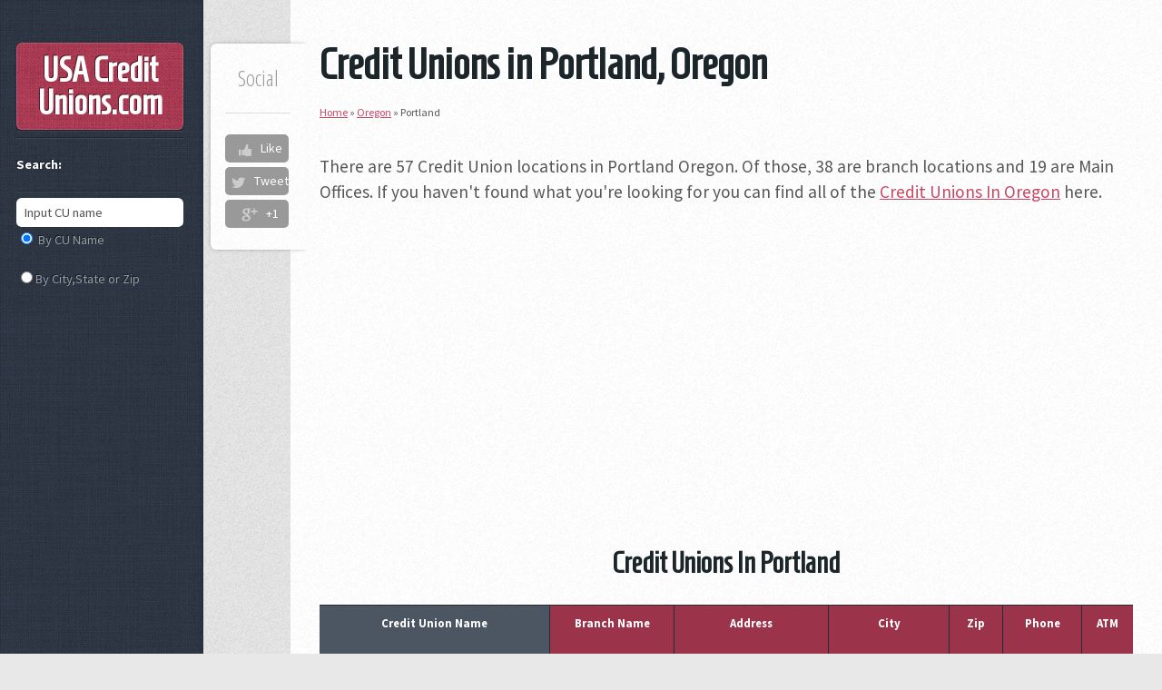

--- FILE ---
content_type: text/html; charset=UTF-8
request_url: http://www.usacreditunions.com/credit-unions-in-portland-or-page1
body_size: 6864
content:
<!DOCTYPE HTML>
<html>
	<head>
<script async src="//pagead2.googlesyndication.com/pagead/js/adsbygoogle.js"></script>
<script>
  (adsbygoogle = window.adsbygoogle || []).push({
    google_ad_client: "ca-pub-4723837653436501",
    enable_page_level_ads: true
  });
</script>	

	<meta http-equiv="content-type" content="text/html; charset=utf-8" />
    <meta name="viewport" content="width=device-width, initial-scale=1">


		<meta name="description" content="There are 57 Credit Union locations in Portland Oregon. Of those, 38 are branch locations and 19 are Main Offices" />
		<meta name="keywords" content="Credit Unions In Portland, Oregon, Credit Unions In Portland, OR, Portland Credit Unions, Portland, OR Credit Unions" />
		<meta name="robots" content="all" />
		<meta name="robots" content="index,follow" />
		<meta name="GOOGLEBOT" content="index,follow" />
		<meta name="yahoo-mmcrawler" content="index,follow" />
		<meta name="MSNBot" content="index,follow" />
		
		<title>Credit Unions in the Portland,OR. Page 1</title>
		<noscript>
			<link rel="stylesheet" href="/css/main1.css" />
		</noscript>
		  
    <link rel="stylesheet" href="/css/desktop1200.css" />
    <link rel="stylesheet" href="http://fonts.googleapis.com/css?family=Source+Sans+Pro:400,400italic,700|Open+Sans+Condensed:300,700|Homenaje|Oswald:700" />
        
	<style>
	  #searchmodule{display:none}
	</style>
	
	<script type='application/ld+json'> 
{
  "@context": "http://www.schema.org",
  "@type": "BankOrCreditUnion",
  "name": "E-Product Promotions Inc.",
  "url": "http://www.usacreditunions.com/",
  "description": "Consumer information on every USA Based Credit Union. The largest database on the Internet of Credit Union branch locations and hours of operation (over 20,000). Finding a Credit Union to join has never been easier",
  "address": {
    "@type": "PostalAddress",
    "streetAddress": " 185 Lakeshore Dr.",
    "addressLocality": "Oakland",
    "addressRegion": "NJ",
    "postalCode": "07436",
    "addressCountry": "United States"
  }
}
 </script>

	</head>
	<body class="left-sidebar">
			<div id="wrapper">
			<div id="content" class="mobileUI-main-content"  style='padding:2em;' >
				<div id="content-inner">
					<article class="is-post is-post-excerpt">
						<h1 style='line-height:1em' >Credit Unions in Portland, Oregon</h1>
						<div class="info" >
							<span class="date"><span class="month">Social</span></span>
																<ul class="stats socialcount" data-url="http://www.usacreditunions.com"  data-counts="true">
								<li class="facebook">
									<a href="https://www.facebook.com/sharer/sharer.php?u=http://www.usacreditunions.com" title="Share on Facebook"><span class="social-icon icon-facebook"></span></a>
									<span class="count">Like</span>
								</li>
								<li class="twitter">
									<a href="https://twitter.com/intent/tweet?text=http://www.usacreditunions.com" title="Share on Twitter"><span class="social-icon icon-twitter"></span></a>
									<span class="count">Tweet</span>
								</li>
								<li class="googleplus">
									<a href="https://plus.google.com/share?url=http://www.usacreditunions.com" title="Share on Google Plus"><span class="social-icon icon-googleplus"></span></a>
									<span class="count">+1</span>
								</li>
							</ul>
						</div>
						<div>
<div class="breadcrumbs">
<a href="/">Home</a> &raquo; <a href="/oregon">Oregon</a> &raquo; <span>Portland</span></div>						
						</div>
<!-- content content content content content content content content content content content content content content content  -->
						<div id="contentYii" >
						




<div style="font-size:larger;margin:1em 0em;">
There are 57 Credit Union locations in Portland Oregon. Of those, 38 are branch locations and 19 are Main Offices. If you haven't found what you're looking for you can find all of the <a href='oregon'>Credit Unions In Oregon</a> here.</div>	

<script async src="//pagead2.googlesyndication.com/pagead/js/adsbygoogle.js"></script>
<!-- cur-city-state-top -->
<ins class="adsbygoogle"
     style="display:block"
     data-ad-client="ca-pub-4723837653436501"
     data-ad-slot="5653170290"
     data-ad-format="auto"></ins>
<script>
(adsbygoogle = window.adsbygoogle || []).push({});
</script>

						

	<div class='clearfix1'></div>
	<div style='pcontent'>
            <h2 style="margin:1em 0em;text-align:center">Credit Unions In Portland</h2>
	
	</div>


<!-- start listview -->
<table class='cusview' style='background-color:#ffffff;'>
	<tr class='head' style="position:inherit;">
		<td class='cuname' style='width:300px;background-color: #4C5562;'>
		<div class='wrp2 wrp'>
             <span>Credit Union Name</span>
		</div></td>
		<td class='col3' id='acct_553' style='width:155px;'>
				<div class='wrp2 wrp'>
		           <span>Branch Name</span>
               </div>
		
		</td>
		<td class='col3' id='acct_552' style='width:200px;'>
			<div class='wrp2 wrp'>
			<span>Address</span>
			</div>
		</td>
			<td class='col3' id='acct_532' style='width:150px;'>
			<div class='wrp2 wrp'>
			<span>City</span>
			</div>
			</td>
		<td class='col3' id='acct_532'>
			<div class='wrp2 wrp'>
			<span>Zip</span>
			</div>
			</td>
		<td class='col3' id='acct_547' style='width:100px;'>
			<div class='wrp2 wrp'>
			<span>Phone</span>
			</div>
		</td>
		<td class="col3">
		<div class="wrp2 wrp">
		           <span>ATM</span>
               </div>
			</td>

	<tr class='cuitem'><Td style='border-right:1px dashed #444444;width:300px;'><span style='font-weight:bold;font-size:.9em; '><a href="advantis-credit-union-62659">Advantis CU</a></span></td>
<td class='col4' style='width:155px;'>Lloyd Center Branch</td>
<td class='col4' style='width:200px;'>825 NE Multnomah St Ste 110</td>
<td class='col4' style='width:155px;'>Portland, OR</td>
<td class='col4' >97293</td>
<td class='col4' >(503) 785-2528</td>
<td class='col4' >No</td>
</tr><tr class='cuitem'><Td style='border-right:1px dashed #444444;width:300px;'><span style='font-weight:bold;font-size:.9em; '><a href="advantis-credit-union-62659">Advantis CU</a></span></td>
<td class='col4' style='width:155px;'>Downtown Branch</td>
<td class='col4' style='width:200px;'>120 SW Taylor St</td>
<td class='col4' style='width:155px;'>Portland, OR</td>
<td class='col4' >97293</td>
<td class='col4' >(503) 785-2528</td>
<td class='col4' >No</td>
</tr><tr class='cuitem'><Td style='border-right:1px dashed #444444;width:300px;'><span style='font-weight:bold;font-size:.9em; '><a href="advantis-credit-union-62659">Advantis CU</a></span></td>
<td class='col4' style='width:155px;'>Fremont Branch</td>
<td class='col4' style='width:200px;'>3515 NE 15th Ave</td>
<td class='col4' style='width:155px;'>Portland, OR</td>
<td class='col4' >97293</td>
<td class='col4' >(503) 785-2528</td>
<td class='col4' >No</td>
</tr><tr class='cuitem'><Td style='border-right:1px dashed #444444;width:300px;'><span style='font-weight:bold;font-size:.9em; '><a href="advantis-credit-union-62659">Advantis CU</a></span></td>
<td class='col4' style='width:155px;'>Belmont Branch</td>
<td class='col4' style='width:200px;'>3010 SE Belmont St</td>
<td class='col4' style='width:155px;'>Portland, OR</td>
<td class='col4' >97293</td>
<td class='col4' >(503) 785-2528</td>
<td class='col4' >No</td>
</tr><tr class='cuitem'><Td style='border-right:1px dashed #444444;width:300px;'><span style='font-weight:bold;font-size:.9em; '><a href="castparts-employees-federal-credit-union-11905">Castparts Employees CU</a></span></td>
<td class='col4' style='width:155px;'>Main Office</td>
<td class='col4' style='width:200px;'>8120 SE Luther Rd</td>
<td class='col4' style='width:155px;'>Portland, OR</td>
<td class='col4' >97206</td>
<td class='col4' >(503) 771-2464</td>
<td class='col4' >No</td>
</tr><tr class='cuitem'><Td style='border-right:1px dashed #444444;width:300px;'><span style='font-weight:bold;font-size:.9em; '><a href="castparts-employees-federal-credit-union-11905">Castparts Employees CU</a></span></td>
<td class='col4' style='width:155px;'>LSBO Branch</td>
<td class='col4' style='width:200px;'>4600 SE Harney Dr</td>
<td class='col4' style='width:155px;'>Portland, OR</td>
<td class='col4' >97206</td>
<td class='col4' >(503) 777-3881</td>
<td class='col4' >No</td>
</tr><tr class='cuitem'><Td style='border-right:1px dashed #444444;width:300px;'><span style='font-weight:bold;font-size:.9em; '><a href="consolidated-federal-credit-union-9292">Consolidated CU</a></span></td>
<td class='col4' style='width:155px;'>Northwest</td>
<td class='col4' style='width:200px;'>1535 NW 21st Ave</td>
<td class='col4' style='width:155px;'>Portland, OR</td>
<td class='col4' >97209</td>
<td class='col4' >(503) 226-4991</td>
<td class='col4' >No</td>
</tr><tr class='cuitem'><Td style='border-right:1px dashed #444444;width:300px;'><span style='font-weight:bold;font-size:.9em; '><a href="consolidated-federal-credit-union-9292">Consolidated CU</a></span></td>
<td class='col4' style='width:155px;'>Admin</td>
<td class='col4' style='width:200px;'>1033 NE 6th Ave</td>
<td class='col4' style='width:155px;'>Portland, OR</td>
<td class='col4' >97232</td>
<td class='col4' >(503) 232-8070</td>
<td class='col4' >No</td>
</tr><tr class='cuitem'><Td style='border-right:1px dashed #444444;width:300px;'><span style='font-weight:bold;font-size:.9em; '><a href="first-technology-federal-credit-union-19976">First Technology CU</a></span></td>
<td class='col4' style='width:155px;'>Lloyd District Branch</td>
<td class='col4' style='width:200px;'>650 NE Holladay St</td>
<td class='col4' style='width:155px;'>Portland, OR</td>
<td class='col4' >97075</td>
<td class='col4' >(503) 644-4034</td>
<td class='col4' >No</td>
</tr><tr class='cuitem'><Td style='border-right:1px dashed #444444;width:300px;'><span style='font-weight:bold;font-size:.9em; '><a href="ibew-united-workers-federal-credit-union-9483">Ibew & United Workers CU</a></span></td>
<td class='col4' style='width:155px;'>Main Office</td>
<td class='col4' style='width:200px;'>9955 SE Washington St</td>
<td class='col4' style='width:155px;'>Portland, OR</td>
<td class='col4' >97292</td>
<td class='col4' >(503) 253-8193</td>
<td class='col4' >No</td>
</tr><tr class='cuitem'><Td style='border-right:1px dashed #444444;width:300px;'><span style='font-weight:bold;font-size:.9em; '><a href="kaiperm-northwest-federal-credit-union-20516">Kaiperm Northwest CU</a></span></td>
<td class='col4' style='width:155px;'>Main Branch</td>
<td class='col4' style='width:200px;'>500 Ne Multnomah St Ste 320</td>
<td class='col4' style='width:155px;'>Portland, OR</td>
<td class='col4' >97232</td>
<td class='col4' >(503) 813-3242</td>
<td class='col4' >No</td>
</tr><tr class='cuitem'><Td style='border-right:1px dashed #444444;width:300px;'><span style='font-weight:bold;font-size:.9em; '><a href="legacy-federal-credit-union-20512">Legacy CU</a></span></td>
<td class='col4' style='width:155px;'>Main Office</td>
<td class='col4' style='width:200px;'>2148 NW Overton St</td>
<td class='col4' style='width:155px;'>Portland, OR</td>
<td class='col4' >97210</td>
<td class='col4' >(503) 413-7474</td>
<td class='col4' >No</td>
</tr><tr class='cuitem'><Td style='border-right:1px dashed #444444;width:300px;'><span style='font-weight:bold;font-size:.9em; '><a href="legacy-federal-credit-union-20512">Legacy CU</a></span></td>
<td class='col4' style='width:155px;'>Summit Online</td>
<td class='col4' style='width:200px;'>2148 NW Overton St</td>
<td class='col4' style='width:155px;'>Portland, OR</td>
<td class='col4' >97210</td>
<td class='col4' >(503) 413-7474</td>
<td class='col4' >No</td>
</tr><tr class='cuitem'><Td style='border-right:1px dashed #444444;width:300px;'><span style='font-weight:bold;font-size:.9em; '><a href="machinists-boilermakers-federal-credit-union-14708">Machinists - Boilermakers CU</a></span></td>
<td class='col4' style='width:155px;'>IBEW and United Workers FCU</td>
<td class='col4' style='width:200px;'>9955 SE Washington St</td>
<td class='col4' style='width:155px;'>Portland, OR</td>
<td class='col4' >97216</td>
<td class='col4' >(503) 253-8193</td>
<td class='col4' >No</td>
</tr><tr class='cuitem'><Td style='border-right:1px dashed #444444;width:300px;'><span style='font-weight:bold;font-size:.9em; '><a href="northwest-adventist-federal-credit-union-14786">Northwest Adventist CU</a></span></td>
<td class='col4' style='width:155px;'>NW Adventist FCU</td>
<td class='col4' style='width:200px;'>10333 SE Main St</td>
<td class='col4' style='width:155px;'>Portland, OR</td>
<td class='col4' >97216</td>
<td class='col4' >(503) 256-3712</td>
<td class='col4' >No</td>
</tr><tr class='cuitem'><Td style='border-right:1px dashed #444444;width:300px;'><span style='font-weight:bold;font-size:.9em; '><a href="northwest-community-credit-union-61716">Northwest Community CU</a></span></td>
<td class='col4' style='width:155px;'>Morrison Street Branch</td>
<td class='col4' style='width:200px;'>12001 SE Morrison St</td>
<td class='col4' style='width:155px;'>Portland, OR</td>
<td class='col4' >97216</td>
<td class='col4' >(503) 253-6301</td>
<td class='col4' >No</td>
</tr><tr class='cuitem'><Td style='border-right:1px dashed #444444;width:300px;'><span style='font-weight:bold;font-size:.9em; '><a href="northwest-community-credit-union-61716">Northwest Community CU</a></span></td>
<td class='col4' style='width:155px;'>Brooklyn Branch</td>
<td class='col4' style='width:200px;'>3800 SE 22nd Ave</td>
<td class='col4' style='width:155px;'>Portland, OR</td>
<td class='col4' >97202</td>
<td class='col4' >(503) 253-6301</td>
<td class='col4' >No</td>
</tr><tr class='cuitem'><Td style='border-right:1px dashed #444444;width:300px;'><span style='font-weight:bold;font-size:.9em; '><a href="nw-priority-credit-union-63315">Nw Priority CU</a></span></td>
<td class='col4' style='width:155px;'>Division</td>
<td class='col4' style='width:200px;'>12630 SE Division St</td>
<td class='col4' style='width:155px;'>Portland, OR</td>
<td class='col4' >97292</td>
<td class='col4' >(503) 760-5304</td>
<td class='col4' >No</td>
</tr><tr class='cuitem'><Td style='border-right:1px dashed #444444;width:300px;'><span style='font-weight:bold;font-size:.9em; '><a href="nw-priority-credit-union-63315">Nw Priority CU</a></span></td>
<td class='col4' style='width:155px;'>Airbase</td>
<td class='col4' style='width:200px;'>6801 NE Cornfoot Rd Bldg 491</td>
<td class='col4' style='width:155px;'>Portland, OR</td>
<td class='col4' >97218</td>
<td class='col4' >(503) 760-5304</td>
<td class='col4' >No</td>
</tr><tr class='cuitem'><Td style='border-right:1px dashed #444444;width:300px;'><span style='font-weight:bold;font-size:.9em; '><a href="nw-priority-credit-union-63315">Nw Priority CU</a></span></td>
<td class='col4' style='width:155px;'>Post Office</td>
<td class='col4' style='width:200px;'>715 NW Hoyt St Fl 4</td>
<td class='col4' style='width:155px;'>Portland, OR</td>
<td class='col4' >97208</td>
<td class='col4' >(503) 760-5304</td>
<td class='col4' >No</td>
</tr><tr class='cuitem'><Td style='border-right:1px dashed #444444;width:300px;'><span style='font-weight:bold;font-size:.9em; '><a href="onpoint-community-credit-union-62745">Onpoint Community CU</a></span></td>
<td class='col4' style='width:155px;'>Montgomery Park</td>
<td class='col4' style='width:200px;'>2701 NW Vaughn St</td>
<td class='col4' style='width:155px;'>Portland, OR</td>
<td class='col4' >97208</td>
<td class='col4' >(800) 527-3932</td>
<td class='col4' >No</td>
</tr><tr class='cuitem'><Td style='border-right:1px dashed #444444;width:300px;'><span style='font-weight:bold;font-size:.9em; '><a href="onpoint-community-credit-union-62745">Onpoint Community CU</a></span></td>
<td class='col4' style='width:155px;'>Sellwood</td>
<td class='col4' style='width:200px;'>8085 SE 13th Ave</td>
<td class='col4' style='width:155px;'>Portland, OR</td>
<td class='col4' >97208</td>
<td class='col4' >(503) 276-4130</td>
<td class='col4' >No</td>
</tr><tr class='cuitem'><Td style='border-right:1px dashed #444444;width:300px;'><span style='font-weight:bold;font-size:.9em; '><a href="onpoint-community-credit-union-62745">Onpoint Community CU</a></span></td>
<td class='col4' style='width:155px;'>Hillsdale</td>
<td class='col4' style='width:200px;'>6367 SW Capitol Hwy</td>
<td class='col4' style='width:155px;'>Portland, OR</td>
<td class='col4' >97208</td>
<td class='col4' >(503) 525-8729</td>
<td class='col4' >No</td>
</tr><tr class='cuitem'><Td style='border-right:1px dashed #444444;width:300px;'><span style='font-weight:bold;font-size:.9em; '><a href="onpoint-community-credit-union-62745">Onpoint Community CU</a></span></td>
<td class='col4' style='width:155px;'>Rose City</td>
<td class='col4' style='width:200px;'>6901 NE Sandy Blvd</td>
<td class='col4' style='width:155px;'>Portland, OR</td>
<td class='col4' >97208</td>
<td class='col4' >(503) 276-4125</td>
<td class='col4' >No</td>
</tr><tr class='cuitem'><Td style='border-right:1px dashed #444444;width:300px;'><span style='font-weight:bold;font-size:.9em; '><a href="onpoint-community-credit-union-62745">Onpoint Community CU</a></span></td>
<td class='col4' style='width:155px;'>Stadium</td>
<td class='col4' style='width:200px;'>2011 W Burnside St</td>
<td class='col4' style='width:155px;'>Portland, OR</td>
<td class='col4' >97208</td>
<td class='col4' >(503) 221-6780</td>
<td class='col4' >No</td>
</tr><tr class='cuitem'><Td style='border-right:1px dashed #444444;width:300px;'><span style='font-weight:bold;font-size:.9em; '><a href="onpoint-community-credit-union-62745">Onpoint Community CU</a></span></td>
<td class='col4' style='width:155px;'>Vaughn Street</td>
<td class='col4' style='width:200px;'>2684 NW Vaughn St</td>
<td class='col4' style='width:155px;'>Portland, OR</td>
<td class='col4' >97208</td>
<td class='col4' >(503) 276-4150</td>
<td class='col4' >No</td>
</tr><tr class='cuitem'><Td style='border-right:1px dashed #444444;width:300px;'><span style='font-weight:bold;font-size:.9em; '><a href="onpoint-community-credit-union-62745">Onpoint Community CU</a></span></td>
<td class='col4' style='width:155px;'>SW 5th & Stark</td>
<td class='col4' style='width:200px;'>517 SW Stark St</td>
<td class='col4' style='width:155px;'>Portland, OR</td>
<td class='col4' >97208</td>
<td class='col4' >(503) 221-6770</td>
<td class='col4' >No</td>
</tr><tr class='cuitem'><Td style='border-right:1px dashed #444444;width:300px;'><span style='font-weight:bold;font-size:.9em; '><a href="onpoint-community-credit-union-62745">Onpoint Community CU</a></span></td>
<td class='col4' style='width:155px;'>Lloyd Center</td>
<td class='col4' style='width:200px;'>1720 NE 9th Ave</td>
<td class='col4' style='width:155px;'>Portland, OR</td>
<td class='col4' >97208</td>
<td class='col4' >(503) 273-1700</td>
<td class='col4' >No</td>
</tr><tr class='cuitem'><Td style='border-right:1px dashed #444444;width:300px;'><span style='font-weight:bold;font-size:.9em; '><a href="onpoint-community-credit-union-62745">Onpoint Community CU</a></span></td>
<td class='col4' style='width:155px;'>Clackamas Corner</td>
<td class='col4' style='width:200px;'>11750 SE 82nd Ave Ste H</td>
<td class='col4' style='width:155px;'>Portland, OR</td>
<td class='col4' >97208</td>
<td class='col4' >(503) 273-1701</td>
<td class='col4' >No</td>
</tr><tr class='cuitem'><Td style='border-right:1px dashed #444444;width:300px;'><span style='font-weight:bold;font-size:.9em; '><a href="onpoint-community-credit-union-62745">Onpoint Community CU</a></span></td>
<td class='col4' style='width:155px;'>205 Place</td>
<td class='col4' style='width:200px;'>9730 SE Washington St</td>
<td class='col4' style='width:155px;'>Portland, OR</td>
<td class='col4' >97208</td>
<td class='col4' >(503) 273-1710</td>
<td class='col4' >No</td>
</tr><tr class='cuitem'><Td style='border-right:1px dashed #444444;width:300px;'><span style='font-weight:bold;font-size:.9em; '><a href="oregonians-credit-union-68669">Oregonians CU</a></span></td>
<td class='col4' style='width:155px;'>07 - 20th Branch</td>
<td class='col4' style='width:200px;'>336 NE 20th Ave</td>
<td class='col4' style='width:155px;'>Portland, OR</td>
<td class='col4' >97232</td>
<td class='col4' >(503) 239-5336</td>
<td class='col4' >No</td>
</tr><tr class='cuitem'><Td style='border-right:1px dashed #444444;width:300px;'><span style='font-weight:bold;font-size:.9em; '><a href="oregonians-credit-union-68669">Oregonians CU</a></span></td>
<td class='col4' style='width:155px;'>04 - St Johns Branch</td>
<td class='col4' style='width:200px;'>7825 N Lombard St</td>
<td class='col4' style='width:155px;'>Portland, OR</td>
<td class='col4' >97232</td>
<td class='col4' >(503) 239-5336</td>
<td class='col4' >No</td>
</tr><tr class='cuitem'><Td style='border-right:1px dashed #444444;width:300px;'><span style='font-weight:bold;font-size:.9em; '><a href="pacific-n-w-federal-credit-union-4878">Pacific N W CU</a></span></td>
<td class='col4' style='width:155px;'>Erin Way Branch</td>
<td class='col4' style='width:200px;'>12005 NE Erin Way</td>
<td class='col4' style='width:155px;'>Portland, OR</td>
<td class='col4' >97220</td>
<td class='col4' >(503) 256-5858</td>
<td class='col4' >No</td>
</tr><tr class='cuitem'><Td style='border-right:1px dashed #444444;width:300px;'><span style='font-weight:bold;font-size:.9em; '><a href="pacific-n-w-federal-credit-union-4878">Pacific N W CU</a></span></td>
<td class='col4' style='width:155px;'>BPA Branch</td>
<td class='col4' style='width:200px;'>911 NE 11th Ave Ste 122</td>
<td class='col4' style='width:155px;'>Portland, OR</td>
<td class='col4' >97220</td>
<td class='col4' >(503) 256-5858</td>
<td class='col4' >No</td>
</tr><tr class='cuitem'><Td style='border-right:1px dashed #444444;width:300px;'><span style='font-weight:bold;font-size:.9em; '><a href="pacific-northwest-ironworkers-federal-credit-union-13649">Pacific Northwest Ironworkers CU</a></span></td>
<td class='col4' style='width:155px;'>Potland Office</td>
<td class='col4' style='width:200px;'>11620 NE Ainsworth Cir</td>
<td class='col4' style='width:155px;'>Portland, OR</td>
<td class='col4' >97220</td>
<td class='col4' >(503) 774-3848</td>
<td class='col4' >No</td>
</tr><tr class='cuitem'><Td style='border-right:1px dashed #444444;width:300px;'><span style='font-weight:bold;font-size:.9em; '><a href="point-west-credit-union-63971">Point West CU</a></span></td>
<td class='col4' style='width:155px;'>Retail Branch</td>
<td class='col4' style='width:200px;'>1107 NE 9th Ave Ste 108</td>
<td class='col4' style='width:155px;'>Portland, OR</td>
<td class='col4' >97211</td>
<td class='col4' >(503) 546-5000</td>
<td class='col4' >No</td>
</tr><tr class='cuitem'><Td style='border-right:1px dashed #444444;width:300px;'><span style='font-weight:bold;font-size:.9em; '><a href="point-west-credit-union-63971">Point West CU</a></span></td>
<td class='col4' style='width:155px;'>Corporate Office</td>
<td class='col4' style='width:200px;'>718 NE 12th Ave</td>
<td class='col4' style='width:155px;'>Portland, OR</td>
<td class='col4' >97211</td>
<td class='col4' >(503) 546-5000</td>
<td class='col4' >No</td>
</tr><tr class='cuitem'><Td style='border-right:1px dashed #444444;width:300px;'><span style='font-weight:bold;font-size:.9em; '><a href="portland-local-no-8-federal-credit-union-9288">Portland Local No 8 CU</a></span></td>
<td class='col4' style='width:155px;'>Front Avenue</td>
<td class='col4' style='width:200px;'>2435 NW Front Ave Ste A</td>
<td class='col4' style='width:155px;'>Portland, OR</td>
<td class='col4' >97209</td>
<td class='col4' >(503) 223-9306</td>
<td class='col4' >No</td>
</tr><tr class='cuitem'><Td style='border-right:1px dashed #444444;width:300px;'><span style='font-weight:bold;font-size:.9em; '><a href="providence-federal-credit-union-19522">Providence CU</a></span></td>
<td class='col4' style='width:155px;'>Providence St Vincent Medical Center Branch</td>
<td class='col4' style='width:200px;'>9205 SW Barnes Rd</td>
<td class='col4' style='width:155px;'>Portland, OR</td>
<td class='col4' >97222</td>
<td class='col4' >(503) 215-6090</td>
<td class='col4' >No</td>
</tr><tr class='cuitem'><Td style='border-right:1px dashed #444444;width:300px;'><span style='font-weight:bold;font-size:.9em; '><a href="providence-federal-credit-union-19522">Providence CU</a></span></td>
<td class='col4' style='width:155px;'>St Vincent Branch</td>
<td class='col4' style='width:200px;'>9205 SW Barnes Rd</td>
<td class='col4' style='width:155px;'>Portland, OR</td>
<td class='col4' >97225</td>
<td class='col4' >(503) 215-6090</td>
<td class='col4' >No</td>
</tr><tr class='cuitem'><Td style='border-right:1px dashed #444444;width:300px;'><span style='font-weight:bold;font-size:.9em; '><a href="providence-federal-credit-union-19522">Providence CU</a></span></td>
<td class='col4' style='width:155px;'>Providence POP II Branch</td>
<td class='col4' style='width:200px;'>4340 NE Halsey St</td>
<td class='col4' style='width:155px;'>Portland, OR</td>
<td class='col4' >97222</td>
<td class='col4' >(503) 215-6090</td>
<td class='col4' >No</td>
</tr><tr class='cuitem'><Td style='border-right:1px dashed #444444;width:300px;'><span style='font-weight:bold;font-size:.9em; '><a href="radio-cab-credit-union-63903">Radio Cab CU</a></span></td>
<td class='col4' style='width:155px;'>Radio Cab Credit Union</td>
<td class='col4' style='width:200px;'>1613 NW Kearney St</td>
<td class='col4' style='width:155px;'>Portland, OR</td>
<td class='col4' >97209</td>
<td class='col4' >(503) 205-3350</td>
<td class='col4' >No</td>
</tr><tr class='cuitem'><Td style='border-right:1px dashed #444444;width:300px;'><span style='font-weight:bold;font-size:.9em; '><a href="rivermark-community-credit-union-65644">Rivermark Community CU</a></span></td>
<td class='col4' style='width:155px;'>Hawthorne</td>
<td class='col4' style='width:200px;'>2537 SE Hawthorne Blvd</td>
<td class='col4' style='width:155px;'>Portland, OR</td>
<td class='col4' >97214</td>
<td class='col4' >(503) 626-6600</td>
<td class='col4' >No</td>
</tr><tr class='cuitem'><Td style='border-right:1px dashed #444444;width:300px;'><span style='font-weight:bold;font-size:.9em; '><a href="selco-community-credit-union-63196">Selco Community CU</a></span></td>
<td class='col4' style='width:155px;'>Forest Park</td>
<td class='col4' style='width:200px;'>2465 NW Thurman St</td>
<td class='col4' style='width:155px;'>Portland, OR</td>
<td class='col4' >97475</td>
<td class='col4' >(503) 228-2106</td>
<td class='col4' >No</td>
</tr><tr class='cuitem'><Td style='border-right:1px dashed #444444;width:300px;'><span style='font-weight:bold;font-size:.9em; '><a href="selco-community-credit-union-63196">Selco Community CU</a></span></td>
<td class='col4' style='width:155px;'>VA Hospital Branch</td>
<td class='col4' style='width:200px;'>3710 SW US Veterans Hospital Rd</td>
<td class='col4' style='width:155px;'>Portland, OR</td>
<td class='col4' >97475</td>
<td class='col4' >(503) 228-0342</td>
<td class='col4' >No</td>
</tr><tr class='cuitem'><Td style='border-right:1px dashed #444444;width:300px;'><span style='font-weight:bold;font-size:.9em; '><a href="sunset-science-park-federal-credit-union-13416">Sunset Science Park CU</a></span></td>
<td class='col4' style='width:155px;'>Sunset Science Park FCU</td>
<td class='col4' style='width:200px;'>1100 NW Murray Rd Ste 200</td>
<td class='col4' style='width:155px;'>Portland, OR</td>
<td class='col4' >97229</td>
<td class='col4' >(503) 643-1335</td>
<td class='col4' >No</td>
</tr><tr class='cuitem'><Td style='border-right:1px dashed #444444;width:300px;'><span style='font-weight:bold;font-size:.9em; '><a href="teamsters-council-37-federal-credit-union-14196">Teamsters Council #37 CU</a></span></td>
<td class='col4' style='width:155px;'>Portland Main</td>
<td class='col4' style='width:200px;'>1866 NE 162nd Ave</td>
<td class='col4' style='width:155px;'>Portland, OR</td>
<td class='col4' >97294</td>
<td class='col4' >(503) 251-2390</td>
<td class='col4' >No</td>
</tr><tr class='cuitem'><Td style='border-right:1px dashed #444444;width:300px;'><span style='font-weight:bold;font-size:.9em; '><a href="trailhead-federal-credit-union-644">Trailhead CU</a></span></td>
<td class='col4' style='width:155px;'>Trailhead CU</td>
<td class='col4' style='width:200px;'>221 NW 2nd Ave Ste 100</td>
<td class='col4' style='width:155px;'>Portland, OR</td>
<td class='col4' >97208</td>
<td class='col4' >(503) 220-2592</td>
<td class='col4' >No</td>
</tr><tr class='cuitem'><Td style='border-right:1px dashed #444444;width:300px;'><span style='font-weight:bold;font-size:.9em; '><a href="trailhead-federal-credit-union-644">Trailhead CU</a></span></td>
<td class='col4' style='width:155px;'>Mississippi Branch</td>
<td class='col4' style='width:200px;'>3904 N Mississippi Ave</td>
<td class='col4' style='width:155px;'>Portland, OR</td>
<td class='col4' >97209</td>
<td class='col4' >(503) 220-2592</td>
<td class='col4' >No</td>
</tr><tr class='cuitem'><Td style='border-right:1px dashed #444444;width:300px;'><span style='font-weight:bold;font-size:.9em; '><a href="trailhead-federal-credit-union-644">Trailhead CU</a></span></td>
<td class='col4' style='width:155px;'>Division Branch</td>
<td class='col4' style='width:200px;'>3354 SE Division St</td>
<td class='col4' style='width:155px;'>Portland, OR</td>
<td class='col4' >97209</td>
<td class='col4' >(503) 220-2592</td>
<td class='col4' >No</td>
</tr></table>
<!-- pager -->
<table   id="paging-table" style='width:100%'>
	<tr>
	<td style='font-size:13px' >
		<div id="page-info"><strong>1</strong> / 2</div>
			<a href="credit-unions-in-portland-or-page1" class="page-far-left">First</a> | 
			<a href="credit-unions-in-portland-or-page1" class="page-left">Prev</a> | 

 <a href='credit-unions-in-portland-or-page1' class='page-pager'>1</a> | <a href='credit-unions-in-portland-or-page2' class='page-pager'>2</a> |
			<a href="credit-unions-in-portland-or-page2" class="page-right">Next</a> | 
			<a href="credit-unions-in-portland-or-page2" class="page-far-right">Last</a>
		</td>
	</tr>
</table>

<script async src="//pagead2.googlesyndication.com/pagead/js/adsbygoogle.js"></script>
<!-- cur-city-state-bottom -->
<ins class="adsbygoogle"
     style="display:block"
     data-ad-client="ca-pub-4723837653436501"
     data-ad-slot="5653170290"
     data-ad-format="auto"></ins>
<script>
(adsbygoogle = window.adsbygoogle || []).push({});
</script>


</div>						
						</div>
						<div class='clearfix1'></div>
<!-- end content end  content end  content end content end content end content end content end content content content  -->
					</article>
				</div>
			</div>
			<div id="sidebar">
				<div id="logo">
					<h4 class="mobileUI-site-name">
						<a style="color:#fff; text-decoration:none" href="http://www.usacreditunions.com">USA Credit Unions<span>.com</span></a>
					</h4>
				</div>

<script>
    (function(g,b,d){var c=b.head||b.getElementsByTagName("head"),D="readyState",E="onreadystatechange",F="DOMContentLoaded",G="addEventListener",H=setTimeout;
    function f(){
       // $LAB stuff here
        (function(){
           var $L = $LAB.noConflict();
           if (!window.$LAB) window.$LAB = $L; // $LAB was rolled back too far, so restore it!
        })();
        $LAB
    .script("/js/jquery-1.8.3.min.js").wait()
    .script("/css/5grid/init.js?use=mobile,desktop,1200px,1000px&mobileUI=1&mobileUI.theme=none")
    .script("//www.google.com/jsapi").wait()
    .script("/js/jquery.cookie.js").wait()
    .script("/js/infobox.js")
    .script("/js/mapstate3.js")
    .script("/js/dataparser.js")
    .script("/assets/de23c05c/jui/js/jquery-ui.min.js")
    .script("/js/config2.js")
    .script("/js/socialcount.js")
    .script("/js/infobubble.js")
    .script("/js/markerclusterer.js")
    .script("http://static.getclicky.com/50275.js")
        .wait(function(){
            var cb = function() {
              var a = [
                "http://fonts.googleapis.com/css?family=Source+Sans+Pro:400,400italic,700|Open+Sans+Condensed:300,700|Homenaje|Oswald:700",
                "/css/autoc.css",
                "/css/socialcount.css",
                "/css/socialcount-with-icons.css"
              ];
              var l = document.createElement('link'); l.rel = 'stylesheet';
              for(i in a){
                  l.href = a[i];
              }
              
              var h = document.getElementsByTagName('head')[0]; h.parentNode.insertBefore(l, h);
            };
            var raf = requestAnimationFrame || mozRequestAnimationFrame ||
                webkitRequestAnimationFrame || msRequestAnimationFrame;
            if (raf) raf(cb);
            else window.addEventListener('load', cb);
        });
    }
    H(function(){if("item"in c){if(!c[0]){H(arguments.callee,25);return}c=c[0]}var a=b.createElement("script"),e=false;a.onload=a[E]=function(){if((a[D]&&a[D]!=="complete"&&a[D]!=="loaded")||e){return false}a.onload=a[E]=null;e=true;f()};

    a.src="/js/lab.js";

    c.insertBefore(a,c.firstChild)},0);if(b[D]==null&&b[G]){b[D]="loading";b[G](F,d=function(){b.removeEventListener(F,d,false);b[D]="complete"},false)}})(this,document);

</script>


				<nav id="nav" class="mobileUI-site-nav">
					<ul >

										<p style='margin-top:15px'><strong>Search:</strong></p>							<li id='searchmodule'>
								<form id='audzkform' method="post" action="/searchcu">
									<input class="ui-autocomplete-input text" onClick="document.getElementById('searchcutxtfld').value=''" id="searchcutxtfld" type="text" value="Input CU name" name="searchcu" />
								</form>
								
								<p><input type="radio" name="radio"   id='chkbycuname' checked   />
									<label for="chkbycuname">By CU Name</label>
								</p>
								<p>
								<input type="radio" name="radio"   id='chkbylocation'  /><label for="chkbylocation">By City,State or Zip</label>
							    </p>
						</li>

<!-- cur-side-bar-link -->
<ins class="adsbygoogle"
     style="display:block"
     data-ad-client="ca-pub-4723837653436501"
     data-ad-slot="1961337296"
     data-ad-format="link"></ins>
<script>
(adsbygoogle = window.adsbygoogle || []).push({});
</script>



						<li><a href="/top-100-credit-unions-by-cash-assets">Top 100 Credit Unions</a></li>
						<li><a href="/usa-credit-unions-loan-rates">Compare Loan Rates</a></li>
						<li><a href="/usa-credit-unions-deposit-rates">Compare Deposit Rates</a></li>

<!-- cur-side-ad -->
<ins class="adsbygoogle"
     style="display:block"
     data-ad-client="ca-pub-4723837653436501"
     data-ad-slot="5653170290"
     data-ad-format="auto"></ins>
<script>
(adsbygoogle = window.adsbygoogle || []).push({});
</script>


						
						<li><a href="/articles">Articles</a></li>



					</ul>
				</nav>
				<section class="is-text-style2">
					<p>

					</p>
					<nav  class="mobileUI-site-nav">
						<ul>
							<li ><a href="/about-us">About Us</a></li>
							<li ><a href="/contact">Contact</a></li>
							<li><a href="/terms">Terms</a></li>
							<li><a href="/resources">Resources</a></li>
							<li><a href="/sitemap-page1">Sitemap</a></li>
						</ul>
					</nav>
                                                          <!-- Text -->
                                        <section class="is-text-style1">
					    <div class="inner" style="padding: 5px;  ">								    
						<p style="line-height: 13px;">
						<strong>Please Note:</strong> The National Credit Union Administration (NCUA) requires all Credit Unions Insured by the National Credit Union Share Insurance Fund (NCUSIF)to file quarterly (5300) data reports. The information above comes from those reports.The deposit and loan rates shown are not the current rates for the Credit Unions shown. Some of these rates change on a daily basis and you must visit each Credit Unions website to get their current rates. The sole purpose of showing this data is to show the relative relationship of each Credit Unions rates versus the average rates of all Credit Unions at both the state and national levels at a specific point in time, quarter end. The data above is from quarter end 6/30/2017.
						</p>

<!-- cur-side-bottom-link -->
<ins class="adsbygoogle"
     style="display:block"
     data-ad-client="ca-pub-4723837653436501"
     data-ad-slot="1961337296"
     data-ad-format="link"></ins>
<script>
(adsbygoogle = window.adsbygoogle || []).push({});
</script>


					</div>
				</section>
				<div id="copyright">
					<p>
					Copyright &copy; 2026 by USACreditUnions.com<br/>All Rights Reserved.<br/>
					</p>
				</div>
			</div>
		</div>

<script async src="https://www.googletagmanager.com/gtag/js?id=G-6M561DE3QP"></script>
<script>
  window.dataLayer = window.dataLayer || [];
  function gtag(){dataLayer.push(arguments);}
  gtag('js', new Date());

  gtag('config', 'G-6M561DE3QP');
</script>

	<script type="text/javascript">
/*<![CDATA[*/

wrapperf = function() {
  APP=new app();
  AJAXSEARCHURL = "/site/ajaxstate/or";
  STATE = "OR";
  CITY = "Portland";
	function mcb() {
    hfaudzk();
    $("#searchmodule").show();
    APP.init4(CITY,10,AJAXSTATEURL);
  };
	window.mcb = document.mcb = mcb;
  var script = document.createElement("script");
  script.src = "https://maps.googleapis.com/maps/api/js?key=AIzaSyBTWB8S5o7yK8K9CWtQxJ9KzQcnI8u9_7M&sensor=false&libraries=places,geometry&callback=mcb";
  document.body.appendChild(script);
}
/*]]>*/
</script>
</body>
</html>


--- FILE ---
content_type: text/html; charset=utf-8
request_url: https://www.google.com/recaptcha/api2/aframe
body_size: 259
content:
<!DOCTYPE HTML><html><head><meta http-equiv="content-type" content="text/html; charset=UTF-8"></head><body><script nonce="izPQxKk3-L-ie2lUKsF7Dg">/** Anti-fraud and anti-abuse applications only. See google.com/recaptcha */ try{var clients={'sodar':'https://pagead2.googlesyndication.com/pagead/sodar?'};window.addEventListener("message",function(a){try{if(a.source===window.parent){var b=JSON.parse(a.data);var c=clients[b['id']];if(c){var d=document.createElement('img');d.src=c+b['params']+'&rc='+(localStorage.getItem("rc::a")?sessionStorage.getItem("rc::b"):"");window.document.body.appendChild(d);sessionStorage.setItem("rc::e",parseInt(sessionStorage.getItem("rc::e")||0)+1);localStorage.setItem("rc::h",'1769105704661');}}}catch(b){}});window.parent.postMessage("_grecaptcha_ready", "*");}catch(b){}</script></body></html>

--- FILE ---
content_type: application/javascript
request_url: http://www.usacreditunions.com/js/socialcount.js
body_size: 2257
content:
!function(a,b,c){function f(a,c){var d=b.createElement("social").style,e="webkit Moz o ms".split(" ");if(c in d)return!0;for(var f=0,g=e.length;g>f;f++)if(e[f]+a in d)return!0;return!1}function g(a){var b=a.split("/");return b.pop(),b.join("/")+"/"}function h(){var a;return c("script").each(function(){var b=this.src||"";return b.match(i.scriptSrcRegex)?(a=g(b),!1):void 0}),a}var d,e,i={isGradeA:!(!("querySelectorAll"in b)||a.blackberry||"ontouchstart"in window||"onmsgesturechange"in window),minCount:1,serviceUrl:"service/index.php",initSelector:".socialcount",classes:{gradeA:"grade-a",active:"active",touch:"touch",hover:"hover",noTransforms:"no-transforms",showCounts:"counts",countContent:"count",minCount:"minimum",activateOnHover:"activate-on-hover",activateOnClick:"activate-on-click"},thousandCharacter:"K",millionCharacter:"M",missingResultText:"-",activateOnClick:!1,selectors:{facebook:".facebook",twitter:".twitter",googleplus:".googleplus"},locale:b.documentElement?b.documentElement.lang||"":"",googleplusTooltip:"table.gc-bubbleDefault",scriptSrcRegex:/socialcount[\w.]*.js/i,plugins:{init:[],bind:[]},cache:{},removeFileName:g,resolveServiceDir:h,isCssAnimations:function(){return f("AnimationName","animationName")},isCssTransforms:function(){return f("Transform","transform")},getUrl:function(a){return a.attr("data-url")||location.href},getShareText:function(a){return a.attr("data-share-text")||""},getFacebookAction:function(a){return(a.attr("data-facebook-action")||"like").toLowerCase()},isCountsEnabled:function(a){return"true"===a.attr("data-counts")},isSmallSize:function(a){return a.is(".socialcount-small")},getCounts:function(a,b){var j,k,l,d=i.selectors,f=i.cache,g={};for(l in d)j=a.find(d[l]),k=j.find("."+i.classes.countContent),k.length?g[l]=k:(g[l]=e.clone(),j.append(g[l]));return f[b]||(f[b]=c.ajax({url:h()+i.serviceUrl,data:{url:b},dataType:"json"})),f[b].done(function(a){for(var b in a)a.hasOwnProperty(b)&&g[b]&&a[b]>i.minCount&&g[b].addClass(i.classes.minCount).html(i.normalizeCount(a[b]))}),f[b]},init:function(a){var b=i.getFacebookAction(a),c=[b],d=i.isSmallSize(a),e=i.getUrl(a),f=i.plugins.init,g=i.isCountsEnabled(a);i.isGradeA&&c.push(i.classes.gradeA),i.isCssTransforms()||c.push(i.classes.noTransforms),g&&c.push(i.classes.showCounts),i.activateOnClick?c.push(i.classes.activateOnClick):c.push(i.classes.activateOnHover),i.locale&&c.push(i.locale),a.addClass(c.join(" "));for(var h=0,j=f.length;j>h;h++)f[h].call(a);i.isGradeA&&i.bindEvents(a,e,b,d),g&&!d&&i.getCounts(a,e)},normalizeCount:function(a){return a||0===a?a>=1e6?Math.floor(a/1e6)+i.millionCharacter:a>=1e5?Math.floor(a/1e3)+i.thousandCharacter:a>1e3?(a/1e3).toFixed(1).replace(/\.0/,"")+i.thousandCharacter:a:i.missingResultText},bindEvents:function(a,e,f,g){function h(a,e,f){var g=!1,h=!1;a.closest("li").bind("mouseenter",function(){var b=c(this).closest("li");b.addClass(i.classes.hover),h=!0,c(document).on("mouseenter.socialcount mouseleave.socialcount",i.googleplusTooltip,function(a){g="mouseenter"===a.type,g||h||b.removeClass(i.classes.hover)})}).bind("mouseleave",function(){var b=this;window.setTimeout(function(){h=!1,g||h||(c(document).off(".socialcount"),c(b).closest("li").removeClass(i.classes.hover))},0)}),a.one(i.activateOnClick?"click":"mouseover",function(a){i.activateOnClick&&(a.preventDefault(),a.stopPropagation());var m,g=c(this),h=g.closest("li"),j=d.clone(),k=c(e),l=c('<div class="scbutton"/>').append(k),o=c.Deferred();o.promise().always(function(){var a=h.find("iframe");a.length?a.bind("load",function(){j.remove()}):j.remove()}),h.addClass(i.classes.active).append(j).children("a").after(l),f?(m=b.createElement("script"),m.src=f,m.attachEvent?m.attachEvent("onreadystatechange",function(){("loaded"===m.readyState||"complete"===m.readyState)&&o.resolve()}):c(m).bind("load",o.resolve),b.body.appendChild(m)):k.is("iframe")&&o.resolve()})}if(!g){var j=i.getShareText(a);h(a.find(i.selectors.facebook+" a"),'<iframe src="//www.facebook.com/plugins/like.php?href='+encodeURIComponent(e)+(i.locale?"&locale="+i.locale:"")+"&amp;send=false&amp;layout=button_count&amp;width=100&amp;show_faces=true&amp;action="+f+'&amp;colorscheme=light&amp;font=arial&amp;height=21" scrolling="no" frameborder="0" style="border:none; overflow:hidden;" allowTransparency="true"></iframe>'),h(a.find(i.selectors.twitter+" a"),'<a href="https://twitter.com/share" class="twitter-share-button" data-url="'+encodeURIComponent(e)+'"'+(j?' data-text="'+j+'"':"")+' data-count="none" data-dnt="true">Tweet</a>',"//platform.twitter.com/widgets.js"),h(a.find(i.selectors.googleplus+" a"),'<div class="g-plusone" data-size="medium" data-annotation="none"></div>',"//apis.google.com/js/plusone.js")}for(var k=i.plugins.bind,l=0,m=k.length;m>l;l++)k[l].call(a,h,e,g)}};c(function(){d=c("<div>").addClass("loading").html(i.isCssAnimations()?new Array(4).join('<div class="dot"></div>'):"Loading"),e=c("<span>").addClass(i.classes.countContent).html("&#160;"),c(i.initSelector).each(function(){var a=c(this);i.init(a)})}),window.SocialCount=i}(window,window.document,jQuery);

--- FILE ---
content_type: application/javascript
request_url: http://www.usacreditunions.com/js/jquery.cookie.js
body_size: 579
content:
function l(e){function p(a){return a}function q(a){return decodeURIComponent(a.replace(k," "))}function m(a){0===a.indexOf('"')&&(a=a.slice(1,-1).replace(/\\"/g,'"').replace(/\\\\/g,"\\"));try{return d.d?JSON.parse(a):a}catch(c){}}var k=/\+/g,d=e.cookie=function(a,c,b){if(void 0!==c){b=e.extend({},d.c,b);if("number"===typeof b.a){var g=b.a,f=b.a=new Date;f.setDate(f.getDate()+g)}c=d.d?JSON.stringify(c):String(c);return document.cookie=[d.b?a:encodeURIComponent(a),"=",d.b?c:encodeURIComponent(c),b.a?
"; expires="+b.a.toUTCString():"",b.path?"; path="+b.path:"",b.domain?"; domain="+b.domain:"",b.g?"; secure":""].join("")}c=d.b?p:q;b=document.cookie.split("; ");for(var g=a?void 0:{},f=0,k=b.length;f<k;f++){var h=b[f].split("="),n=c(h.shift()),h=c(h.join("="));if(a&&a===n){g=m(h);break}a||(g[n]=m(h))}return g};d.c={};e.f=function(a,c){return void 0!==e.cookie(a)?(e.cookie(a,"",e.extend({},c,{a:-1})),!0):!1}}"function"===typeof define&&define.e?define(["jquery"],l):l(jQuery);
